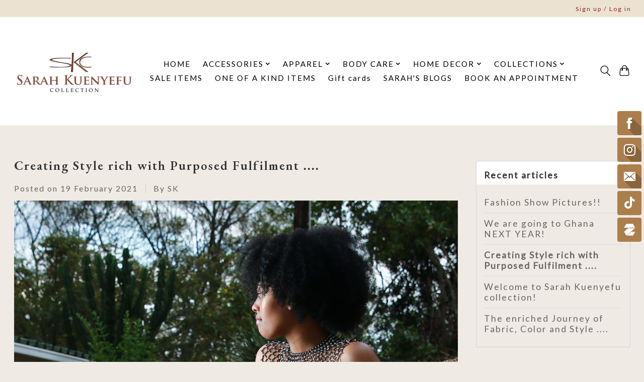

--- FILE ---
content_type: text/css; charset=UTF-8
request_url: https://cdn.shoplightspeed.com/shops/641506/themes/19171/assets/settings.css?20260108225809
body_size: 246
content:
:root {
  --color-primary: #854a3b;
  --color-bg: #efeae4;
  --color-contrast-higher: #1f1b18;
  --color-contrast-high: rgba(#1f1b18, .75);
  --color-contrast-medium: rgba(#1f1b18, .5);
  --color-contrast-lower: rgba(#1f1b18, .15);
  --font-primary: Lato;
  --font-headings: EB Garamond;
}
.color-contrast-medium {
  color: rgba(31, 27, 24, 0.5);
}
.color-contrast-low {
  color: rgba(31, 27, 24, 0.3);
}
.bg-contrast-lower, .bones__line, .s-tabs__list::after {
  background-color: rgba(31, 27, 24, 0.15);
}
.main-header__top-section {
  background-color: #ece2d1;
  color: #8f2224;
}
.main-header__top-section .main-header__link, .main-header__top-section .main-header__link:hover {
  color: #8f2224;
}
.main-header__logo {
  height: 200px;
}
.main-header__mobile-content .main-header__logo {
  height: 150px;
}
.main-header__nav::before {
  height: calc(150px + (var(--space-xxs) *2));
}
.main-header--mobile .main-header__item:not(:last-child) {
  border-bottom: 1px solid rgba(0, 0, 0, 0.2);
}
.main-header--mobile .main-header__dropdown, .main-footer .border-top, .main-footer.border-top {
  border-top: 1px solid rgba(0, 0, 0, 0.2);
}
.btn--primary {
  background-color: #854a3b;
  color: #ddc4a6;
}
.btn--primary:hover {
  background-color: rgba(133, 74, 59, 0.65);
}
.bundle__plus {
  background-color: #854a3b;
  color: #ddc4a6;
}
body {
  background-color: #efeae4;
  color: #1f1b18;
}
.bg {
  background-color: #efeae4;
}
.main-header:not(.main-header--transparent), .main-footer, .coming-soon {
  background-color: #ffffff;
  color: #000000;
  --color-bg: #ffffff;
}
.main-header__search-form.bg {
  background-color: #ffffff;
}
@media (min-width: 64rem) {
  .dropdown__menu, .main-header__dropdown {
    background-color: #efeae4;
  }
  .main-header__dropdown-link {
    color: #1f1b18;
  }
}


--- FILE ---
content_type: text/javascript;charset=utf-8
request_url: https://www.sarahkuenyefu.com/services/stats/pageview.js
body_size: -413
content:
// SEOshop 20-01-2026 14:35:19